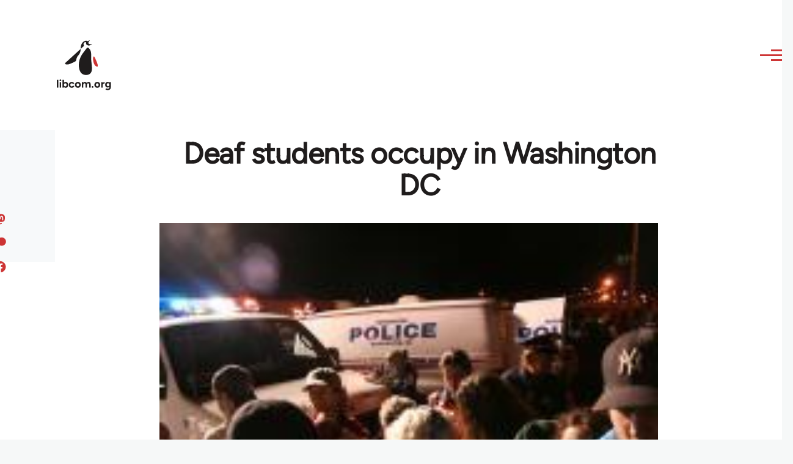

--- FILE ---
content_type: image/svg+xml
request_url: https://libcom.org/themes/custom/libcomolivero/footer-logo.svg
body_size: 866
content:
<svg width="74" height="76" viewBox="0 0 74 76" fill="none" xmlns="http://www.w3.org/2000/svg">
<path fill-rule="evenodd" clip-rule="evenodd" d="M35.3126 18.2999C35.4884 13.5657 36.0738 10.5184 37.6855 7.62118C39.375 4.58427 42.1742 1.59633 45.7835 1.03362C46.7822 0.877874 48.2461 0.956535 49.2268 1.26055C49.6964 1.40608 50.1565 1.58114 50.6101 1.77205C50.8426 1.86991 51.1082 1.85156 51.3249 1.72261C52.9361 0.76368 54.4927 0.184082 55.2571 0.184082C55.3549 0.184082 55.4431 0.242637 55.4805 0.332474C55.518 0.422311 55.4973 0.525755 55.4281 0.594514C55.3413 0.680768 55.1804 0.834991 54.9719 1.04182C54.3692 1.63982 53.4191 2.63106 52.7228 3.6952C52.253 4.43248 52.1363 5.33899 52.4042 6.17024C52.6722 7.00174 53.2975 7.6722 54.1113 8.00057C56.4855 8.94984 59.4849 8.312 59.7966 8.30781C59.8758 8.30671 59.9505 8.34431 59.9966 8.40833C60.0426 8.47241 60.0543 8.55484 60.0277 8.62901C60.0083 8.68295 59.9754 8.73111 59.9328 8.76835C58.2184 10.2768 56.1702 10.9973 54.2319 11.2912C53.7086 11.3705 53.1933 11.4188 52.695 11.4431C52.6862 11.4435 52.6774 11.4434 52.6687 11.4429C49.7775 11.2704 47.7042 8.61704 47.1191 7.77048C47.1075 7.75366 47.0965 7.73762 47.086 7.72232C46.9462 7.52053 46.9606 7.25023 47.1206 7.06509C47.6299 6.47006 47.68 5.74857 47.4361 5.1462C47.1351 4.40314 46.3908 3.83673 45.5024 3.90992L45.5017 3.90998C44.7917 3.96623 44.1612 4.23501 43.6143 4.61592C41.7348 5.93475 41.128 8.43336 42.1953 10.4595C42.243 10.5498 42.2921 10.6407 42.3425 10.732L42.3428 10.7325C42.7174 11.4152 42.5745 12.2639 41.9968 12.7881C40.0891 14.5196 35.7173 18.4864 35.7173 18.4864L35.2972 18.8413C35.2972 18.8413 35.309 18.3967 35.3126 18.2999Z" fill="white"/>
<path fill-rule="evenodd" clip-rule="evenodd" d="M35.2971 18.8428C35.2971 18.8428 35.8817 27.2235 30.1857 32.8861C27.2819 35.773 26.3958 39.106 25.7814 41.8421C25.5705 42.7816 25.3663 43.6269 25.0811 44.3131C24.7782 45.0418 24.3809 45.5957 23.8076 45.9162C20.0742 48.004 17.0112 49.3275 12.8461 51.0386C11.4052 51.6306 9.19872 52.4743 7.23461 52.719C7.22942 52.7197 7.22422 52.7201 7.21897 52.7204C4.52166 52.8717 2.88712 52.5541 1.99078 52.0574C1.39048 51.7249 1.09811 51.3065 1.01496 50.8836C0.891352 50.2553 1.23657 49.5884 1.83211 49.1127L35.2971 18.8428Z" fill="white"/>
<path fill-rule="evenodd" clip-rule="evenodd" d="M50.6785 15.9272C51.8963 15.8399 53.1453 16.955 53.8578 17.7179C57.3507 21.4582 58.3262 25.2757 58.5336 30.4142C58.6783 34.0005 58.2867 37.5973 58.476 41.1816C58.7136 45.6814 59.4877 50.1398 59.8127 54.6341C60.3 61.3743 61.3365 70.4401 54.1137 74.2007C53.136 74.7097 52.0745 75.0691 51.0003 75.3222C49.9016 75.5812 48.766 75.705 47.6369 75.7271C46.5007 75.7494 45.3573 75.6548 44.239 75.455C37.0575 74.1717 33.5392 68.6422 32.1196 61.96C29.6795 50.475 32.7927 38.1721 39.7848 28.8102C42.7845 24.7937 45.8272 20.8081 48.9282 16.868C49.3605 16.3187 49.9738 15.9777 50.6785 15.9272Z" fill="white"/>
<path fill-rule="evenodd" clip-rule="evenodd" d="M72.8401 57.0708C72.6758 57.3312 72.3829 57.4831 72.074 57.4681C61.5431 56.9019 60.8735 32.1248 65.13 35.4809C65.4171 35.7073 65.6473 35.9971 65.8023 36.3272C67.9265 40.8104 74.6813 53.8793 72.8401 57.0708Z" fill="white"/>
</svg>
